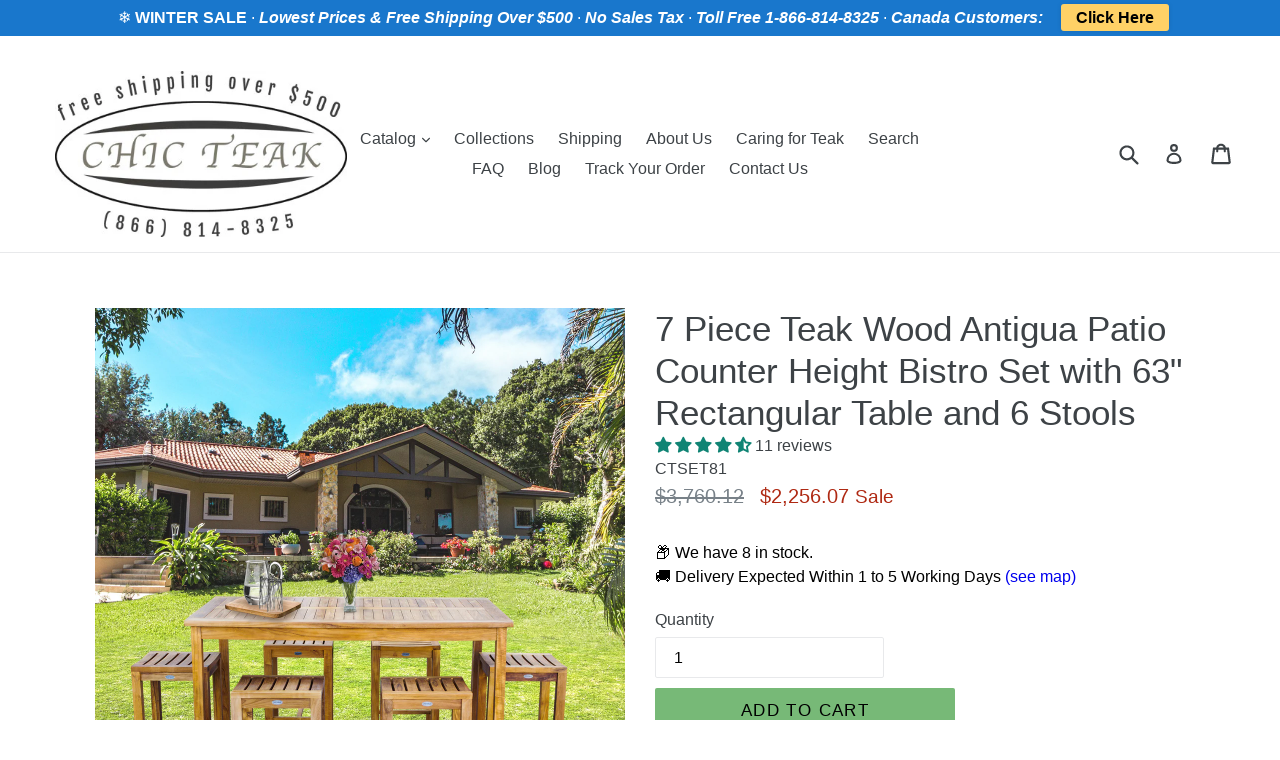

--- FILE ---
content_type: text/javascript; charset=utf-8
request_url: https://chicteak.com/products/7-piece-teak-wood-antigua-patio-counter-height-bistro-set-with-63-rectangular-table-and-6-stools.js
body_size: 1890
content:
{"id":2307336077371,"title":"7 Piece Teak Wood Antigua Patio Counter Height Bistro Set with 63\" Rectangular Table and 6 Stools","handle":"7-piece-teak-wood-antigua-patio-counter-height-bistro-set-with-63-rectangular-table-and-6-stools","description":"\u003cp\u003eThis 7 Piece Teak Wood Antigua Patio Counter Height Bistro Set includes 63\" Rectangular Table and 6 Stools\u003c\/p\u003e\n\u003cp\u003eThe rectangular counter height table in this set includes a 2-inch umbrella hole and stainless steel cap for when not in use. The classic clean and symmetrical lines of the table are pleasing to the eye and they are the perfect place to create memories for years to come. \u003cbr\u003e\u003cbr\u003eOur Santa Monica Counter Stools are the sturdiest stools you will ever find. Made to be exposed to the most extreme elements these stools are great for commercial environments. Besides the elegant looks, the curved seat adds additional comfort for prolonged seating. \u003cbr\u003e\u003cbr\u003eAll of the wood in this set is solid A-grade teak wood with a Finely sanded finish and the hardware is 304 grade stainless steel. This set is sturdy enough for both commercial and residential use. The stools come fully assembled and the table can be quickly assembled by simply bolting the four legs to the tabletop.\u003cbr\u003e\u003cbr\u003eFeatures:\u003c\/p\u003e\n\u003cul\u003e\n\u003cli\u003eSet Includes 6 Counter Stools and 63 x 35.5\" Bistro Table\u003c\/li\u003e\n\u003cli\u003eSolid A Grade Teak Wood\u003c\/li\u003e\n\u003cli\u003eIndoor And Outdoor Use\u003c\/li\u003e\n\u003cli\u003eStools Come Fully Assembled, Table is Quick Assembly\u003c\/li\u003e\n\u003cli\u003eHandmade by Skilled Artisans\u003c\/li\u003e\n\u003cli\u003e304 Grade Stainless Steel Hardware\u003c\/li\u003e\n\u003cli\u003eUltra-Sturdy Design for Commercial and Residential Use\u003c\/li\u003e\n\u003c\/ul\u003e\n\u003cmeta charset=\"utf-8\"\u003e\n\u003cp\u003eSet Includes:\u003c\/p\u003e\n\u003cp\u003e1\u003cspan\u003e \u003c\/span\u003e\u003ca href=\"https:\/\/chicteak.com\/products\/teak-bistro-rectangular-patio-counter-height-table-55-63-and-71-sizes\" target=\"_blank\" title=\"teak-bistro-rectangular-patio-counter-height-table-55-63-and-71-sizes\" rel=\"noopener noreferrer\"\u003eTeak Wood Antigua Rectangle Counter Table\u003c\/a\u003e\u003cspan\u003e \u003c\/span\u003e(model AT27CTR)\u003c\/p\u003e\n\u003cdiv style=\"padding-left: 30px;\"\u003eMeasures 63\" (W) x 35.5\" (D) x 35\" (H)\u003c\/div\u003e\n\u003cdiv style=\"padding-left: 30px;\"\u003eQuick assembly—just bolt on the 4 legs\u003cbr\u003e\u003cbr\u003e\n\u003c\/div\u003e\n\u003cp\u003e\u003cspan\u003e6 \u003c\/span\u003e\u003ca href=\"https:\/\/chicteak.com\/products\/teak-santa-monica-counter-stool\" target=\"_blank\" title=\"teak-santa-monica-counter-stool\" rel=\"noopener noreferrer\"\u003eTeak Wood Santa Monica Counter Stools\u003c\/a\u003e\u003cspan\u003e \u003c\/span\u003e(model HJ161)\u003c\/p\u003e\n\u003cdiv style=\"padding-left: 30px;\"\u003eDimensions 16\" x 16\" x 24\"h.\u003c\/div\u003e\n\u003cdiv style=\"padding-left: 30px;\"\u003eSeat Height: 24 in.\u003c\/div\u003e\n\u003cdiv style=\"padding-left: 30px;\"\u003eSeat Width: 16 in.\u003c\/div\u003e\n\u003cdiv style=\"padding-left: 30px;\"\u003eSeat Depth: 16 in.\u003c\/div\u003e","published_at":"2019-08-01T12:12:11-05:00","created_at":"2019-08-01T16:12:12-05:00","vendor":"Chic Teak","type":"Misc","tags":["6 Person Set"],"price":225607,"price_min":225607,"price_max":225607,"available":true,"price_varies":false,"compare_at_price":376012,"compare_at_price_min":376012,"compare_at_price_max":376012,"compare_at_price_varies":false,"variants":[{"id":21273986793531,"title":"Default Title","option1":"Default Title","option2":null,"option3":null,"sku":"CTSET81","requires_shipping":true,"taxable":true,"featured_image":null,"available":true,"name":"7 Piece Teak Wood Antigua Patio Counter Height Bistro Set with 63\" Rectangular Table and 6 Stools","public_title":null,"options":["Default Title"],"price":225607,"weight":0,"compare_at_price":376012,"inventory_management":"shopify","barcode":null,"requires_selling_plan":false,"selling_plan_allocations":[]}],"images":["\/\/cdn.shopify.com\/s\/files\/1\/1883\/5131\/products\/SET81_01a.jpg?v=1595944911","\/\/cdn.shopify.com\/s\/files\/1\/1883\/5131\/products\/SET81_01_2.jpg?v=1632564236","\/\/cdn.shopify.com\/s\/files\/1\/1883\/5131\/products\/SET81_01.jpg?v=1632564362","\/\/cdn.shopify.com\/s\/files\/1\/1883\/5131\/products\/AT26_1_52e8135f-2cb4-4f35-a595-013223703b50.jpg?v=1632564362","\/\/cdn.shopify.com\/s\/files\/1\/1883\/5131\/products\/AT26-1_1_caa7ad24-7887-4306-a3dd-794c41f7cc33.jpg?v=1632564362","\/\/cdn.shopify.com\/s\/files\/1\/1883\/5131\/products\/AT26-2_3b349893-caf1-42f9-8351-9809e09f9470.jpg?v=1632564362","\/\/cdn.shopify.com\/s\/files\/1\/1883\/5131\/products\/HJ161HIGH_e9c31594-1313-46ed-ac69-eaea30dc7ced.jpg?v=1632564362"],"featured_image":"\/\/cdn.shopify.com\/s\/files\/1\/1883\/5131\/products\/SET81_01a.jpg?v=1595944911","options":[{"name":"Title","position":1,"values":["Default Title"]}],"url":"\/products\/7-piece-teak-wood-antigua-patio-counter-height-bistro-set-with-63-rectangular-table-and-6-stools","media":[{"alt":null,"id":10448676946074,"position":1,"preview_image":{"aspect_ratio":1.0,"height":2500,"width":2500,"src":"https:\/\/cdn.shopify.com\/s\/files\/1\/1883\/5131\/products\/SET81_01a.jpg?v=1595944911"},"aspect_ratio":1.0,"height":2500,"media_type":"image","src":"https:\/\/cdn.shopify.com\/s\/files\/1\/1883\/5131\/products\/SET81_01a.jpg?v=1595944911","width":2500},{"alt":null,"id":22266259964080,"position":2,"preview_image":{"aspect_ratio":1.0,"height":2500,"width":2500,"src":"https:\/\/cdn.shopify.com\/s\/files\/1\/1883\/5131\/products\/SET81_01_2.jpg?v=1632564236"},"aspect_ratio":1.0,"height":2500,"media_type":"image","src":"https:\/\/cdn.shopify.com\/s\/files\/1\/1883\/5131\/products\/SET81_01_2.jpg?v=1632564236","width":2500},{"alt":"7 Piece Teak Wood Antigua Patio Counter Height Bistro Set with 63\" Rectangular Table and 6 Stools - Chic Teak","id":708606591116,"position":3,"preview_image":{"aspect_ratio":1.0,"height":2754,"width":2754,"src":"https:\/\/cdn.shopify.com\/s\/files\/1\/1883\/5131\/products\/SET81_01.jpg?v=1632564362"},"aspect_ratio":1.0,"height":2754,"media_type":"image","src":"https:\/\/cdn.shopify.com\/s\/files\/1\/1883\/5131\/products\/SET81_01.jpg?v=1632564362","width":2754},{"alt":"7 Piece Teak Wood Antigua Patio Counter Height Bistro Set with 63\" Rectangular Table and 6 Stools - Chic Teak","id":708606623884,"position":4,"preview_image":{"aspect_ratio":1.0,"height":1425,"width":1425,"src":"https:\/\/cdn.shopify.com\/s\/files\/1\/1883\/5131\/products\/AT26_1_52e8135f-2cb4-4f35-a595-013223703b50.jpg?v=1632564362"},"aspect_ratio":1.0,"height":1425,"media_type":"image","src":"https:\/\/cdn.shopify.com\/s\/files\/1\/1883\/5131\/products\/AT26_1_52e8135f-2cb4-4f35-a595-013223703b50.jpg?v=1632564362","width":1425},{"alt":"7 Piece Teak Wood Antigua Patio Counter Height Bistro Set with 63\" Rectangular Table and 6 Stools - Chic Teak","id":708606656652,"position":5,"preview_image":{"aspect_ratio":1.0,"height":2130,"width":2130,"src":"https:\/\/cdn.shopify.com\/s\/files\/1\/1883\/5131\/products\/AT26-1_1_caa7ad24-7887-4306-a3dd-794c41f7cc33.jpg?v=1632564362"},"aspect_ratio":1.0,"height":2130,"media_type":"image","src":"https:\/\/cdn.shopify.com\/s\/files\/1\/1883\/5131\/products\/AT26-1_1_caa7ad24-7887-4306-a3dd-794c41f7cc33.jpg?v=1632564362","width":2130},{"alt":"7 Piece Teak Wood Antigua Patio Counter Height Bistro Set with 63\" Rectangular Table and 6 Stools - Chic Teak","id":708606689420,"position":6,"preview_image":{"aspect_ratio":1.0,"height":2160,"width":2160,"src":"https:\/\/cdn.shopify.com\/s\/files\/1\/1883\/5131\/products\/AT26-2_3b349893-caf1-42f9-8351-9809e09f9470.jpg?v=1632564362"},"aspect_ratio":1.0,"height":2160,"media_type":"image","src":"https:\/\/cdn.shopify.com\/s\/files\/1\/1883\/5131\/products\/AT26-2_3b349893-caf1-42f9-8351-9809e09f9470.jpg?v=1632564362","width":2160},{"alt":"7 Piece Teak Wood Antigua Patio Counter Height Bistro Set with 63\" Rectangular Table and 6 Stools - Chic Teak","id":708606722188,"position":7,"preview_image":{"aspect_ratio":1.0,"height":1440,"width":1440,"src":"https:\/\/cdn.shopify.com\/s\/files\/1\/1883\/5131\/products\/HJ161HIGH_e9c31594-1313-46ed-ac69-eaea30dc7ced.jpg?v=1632564362"},"aspect_ratio":1.0,"height":1440,"media_type":"image","src":"https:\/\/cdn.shopify.com\/s\/files\/1\/1883\/5131\/products\/HJ161HIGH_e9c31594-1313-46ed-ac69-eaea30dc7ced.jpg?v=1632564362","width":1440}],"requires_selling_plan":false,"selling_plan_groups":[]}

--- FILE ---
content_type: text/javascript; charset=utf-8
request_url: https://chicteak.com/products/5-piece-teak-wood-antigua-patio-counter-height-bistro-set-with-63-rectangular-table-and-4-stools.js
body_size: 1533
content:
{"id":2307332210747,"title":"5 Piece Teak Wood Antigua Patio Counter Height Bistro Set with 63\" Rectangular Table and 4 Stools","handle":"5-piece-teak-wood-antigua-patio-counter-height-bistro-set-with-63-rectangular-table-and-4-stools","description":"\u003cp\u003eThis 5 Piece Teak Wood Antigua Patio Counter Height Bistro Set includes 63\" Rectangular Table and 4 Stools\u003c\/p\u003e\n\u003cp\u003eThe rectangular counter height table in this set includes a 2-inch umbrella hole and stainless steel cap for when not in use. The classic clean and symmetrical lines of the table are pleasing to the eye and they are the perfect place to create memories for years to come. \u003cbr\u003e\u003cbr\u003eOur Santa Monica Counter Stools are the sturdiest stools you will ever find. Made to be exposed to the most extreme elements these stools are great for commercial environments. Besides the elegant looks, the curved seat adds additional comfort for prolonged seating. \u003cbr\u003e\u003cbr\u003eAll of the wood in this set is solid A-grade teak wood with a Finely sanded finish and the hardware is 304 grade stainless steel. This set is sturdy enough for both commercial and residential use. The stools come fully assembled and the table can be quickly assembled by simply bolting the four legs to the tabletop.\u003cbr\u003e\u003cbr\u003eFeatures:\u003c\/p\u003e\n\u003cul\u003e\n\u003cli\u003eSet Includes 4 Counter Stools and 63 x 35.5\" Bistro Table\u003c\/li\u003e\n\u003cli\u003eSolid A Grade Teak Wood\u003c\/li\u003e\n\u003cli\u003eIndoor And Outdoor Use\u003c\/li\u003e\n\u003cli\u003eFinely sanded finish\u003c\/li\u003e\n\u003cli\u003eStools Come Fully Assembled, Table is Quick Assembly\u003c\/li\u003e\n\u003cli\u003eHandmade by Skilled Artisans\u003c\/li\u003e\n\u003cli\u003e304 Grade Stainless Steel Hardware\u003c\/li\u003e\n\u003cli\u003eUltra-Sturdy Design for Commercial and Residential Use\u003c\/li\u003e\n\u003c\/ul\u003e\n\u003cp\u003eSet Includes:\u003c\/p\u003e\n\u003cp\u003e1 \u003ca href=\"https:\/\/chicteak.com\/products\/teak-bistro-rectangular-patio-counter-height-table-55-63-and-71-sizes\" target=\"_blank\" title=\"teak-bistro-rectangular-patio-counter-height-table-55-63-and-71-sizes\" rel=\"noopener noreferrer\"\u003eTeak Wood Antigua Rectangle Counter Table\u003c\/a\u003e (model AT27CTR)\u003c\/p\u003e\n\u003cdiv style=\"padding-left: 30px;\"\u003eMeasures 63\" (W) x 35.5\" (D) x 35\" (H)\u003c\/div\u003e\n\u003cdiv style=\"padding-left: 30px;\"\u003eQuick assembly—just bolt on the 4 legs\u003cbr\u003e\u003cbr\u003e\n\u003c\/div\u003e\n\u003cmeta charset=\"utf-8\"\u003e\n\u003cp\u003e\u003cspan\u003e4 \u003c\/span\u003e\u003ca href=\"https:\/\/chicteak.com\/products\/teak-santa-monica-counter-stool\" target=\"_blank\" title=\"teak-santa-monica-counter-stool\" rel=\"noopener noreferrer\"\u003eTeak Wood Santa Monica Counter Stools\u003c\/a\u003e\u003cspan\u003e \u003c\/span\u003e(model HJ161)\u003c\/p\u003e\n\u003cdiv style=\"padding-left: 30px;\"\u003eDimensions 16\" x 16\" x 24\"h.\u003c\/div\u003e\n\u003cdiv style=\"padding-left: 30px;\"\u003eSeat Height: 24 in.\u003c\/div\u003e\n\u003cdiv style=\"padding-left: 30px;\"\u003eSeat Width: 16 in.\u003c\/div\u003e\n\u003cdiv style=\"padding-left: 30px;\"\u003eSeat Depth: 16 in.\u003c\/div\u003e","published_at":"2019-08-01T12:03:15-05:00","created_at":"2019-08-01T16:03:16-05:00","vendor":"Chic Teak","type":"Misc","tags":["4 Person Set"],"price":180323,"price_min":180323,"price_max":180323,"available":true,"price_varies":false,"compare_at_price":300538,"compare_at_price_min":300538,"compare_at_price_max":300538,"compare_at_price_varies":false,"variants":[{"id":21273976012859,"title":"Default Title","option1":"Default Title","option2":null,"option3":null,"sku":"CTSET80","requires_shipping":true,"taxable":true,"featured_image":null,"available":true,"name":"5 Piece Teak Wood Antigua Patio Counter Height Bistro Set with 63\" Rectangular Table and 4 Stools","public_title":null,"options":["Default Title"],"price":180323,"weight":0,"compare_at_price":300538,"inventory_management":"shopify","barcode":"","requires_selling_plan":false,"selling_plan_allocations":[]}],"images":["\/\/cdn.shopify.com\/s\/files\/1\/1883\/5131\/products\/SET80_01a.jpg?v=1595943588","\/\/cdn.shopify.com\/s\/files\/1\/1883\/5131\/products\/SET80_01_2.jpg?v=1632563991","\/\/cdn.shopify.com\/s\/files\/1\/1883\/5131\/products\/SET80_01.jpg?v=1632564042","\/\/cdn.shopify.com\/s\/files\/1\/1883\/5131\/products\/HJ161HIGH_4e9360ec-319c-4dc3-a774-81d1cc827b95.jpg?v=1632564042","\/\/cdn.shopify.com\/s\/files\/1\/1883\/5131\/products\/AT26_1.jpg?v=1632564042","\/\/cdn.shopify.com\/s\/files\/1\/1883\/5131\/products\/AT26-1_1.jpg?v=1632564042","\/\/cdn.shopify.com\/s\/files\/1\/1883\/5131\/products\/AT26-2_a59fd02f-6115-4105-8bdc-c43acea8e8ee.jpg?v=1632564042"],"featured_image":"\/\/cdn.shopify.com\/s\/files\/1\/1883\/5131\/products\/SET80_01a.jpg?v=1595943588","options":[{"name":"Title","position":1,"values":["Default Title"]}],"url":"\/products\/5-piece-teak-wood-antigua-patio-counter-height-bistro-set-with-63-rectangular-table-and-4-stools","media":[{"alt":null,"id":10448337993882,"position":1,"preview_image":{"aspect_ratio":1.0,"height":2644,"width":2644,"src":"https:\/\/cdn.shopify.com\/s\/files\/1\/1883\/5131\/products\/SET80_01a.jpg?v=1595943588"},"aspect_ratio":1.0,"height":2644,"media_type":"image","src":"https:\/\/cdn.shopify.com\/s\/files\/1\/1883\/5131\/products\/SET80_01a.jpg?v=1595943588","width":2644},{"alt":null,"id":22266230079664,"position":2,"preview_image":{"aspect_ratio":1.0,"height":2500,"width":2500,"src":"https:\/\/cdn.shopify.com\/s\/files\/1\/1883\/5131\/products\/SET80_01_2.jpg?v=1632563991"},"aspect_ratio":1.0,"height":2500,"media_type":"image","src":"https:\/\/cdn.shopify.com\/s\/files\/1\/1883\/5131\/products\/SET80_01_2.jpg?v=1632563991","width":2500},{"alt":"5 Piece Teak Wood Antigua Patio Counter Height Bistro Set with 63\" Rectangular Table and 4 Stools - Chic Teak","id":708606427276,"position":3,"preview_image":{"aspect_ratio":1.0,"height":4178,"width":4178,"src":"https:\/\/cdn.shopify.com\/s\/files\/1\/1883\/5131\/products\/SET80_01.jpg?v=1632564042"},"aspect_ratio":1.0,"height":4178,"media_type":"image","src":"https:\/\/cdn.shopify.com\/s\/files\/1\/1883\/5131\/products\/SET80_01.jpg?v=1632564042","width":4178},{"alt":"5 Piece Teak Wood Antigua Patio Counter Height Bistro Set with 63\" Rectangular Table and 4 Stools - Chic Teak","id":708606460044,"position":4,"preview_image":{"aspect_ratio":1.0,"height":1440,"width":1440,"src":"https:\/\/cdn.shopify.com\/s\/files\/1\/1883\/5131\/products\/HJ161HIGH_4e9360ec-319c-4dc3-a774-81d1cc827b95.jpg?v=1632564042"},"aspect_ratio":1.0,"height":1440,"media_type":"image","src":"https:\/\/cdn.shopify.com\/s\/files\/1\/1883\/5131\/products\/HJ161HIGH_4e9360ec-319c-4dc3-a774-81d1cc827b95.jpg?v=1632564042","width":1440},{"alt":"5 Piece Teak Wood Antigua Patio Counter Height Bistro Set with 63\" Rectangular Table and 4 Stools - Chic Teak","id":708606492812,"position":5,"preview_image":{"aspect_ratio":1.0,"height":1425,"width":1425,"src":"https:\/\/cdn.shopify.com\/s\/files\/1\/1883\/5131\/products\/AT26_1.jpg?v=1632564042"},"aspect_ratio":1.0,"height":1425,"media_type":"image","src":"https:\/\/cdn.shopify.com\/s\/files\/1\/1883\/5131\/products\/AT26_1.jpg?v=1632564042","width":1425},{"alt":"5 Piece Teak Wood Antigua Patio Counter Height Bistro Set with 63\" Rectangular Table and 4 Stools - Chic Teak","id":708606525580,"position":6,"preview_image":{"aspect_ratio":1.0,"height":2130,"width":2130,"src":"https:\/\/cdn.shopify.com\/s\/files\/1\/1883\/5131\/products\/AT26-1_1.jpg?v=1632564042"},"aspect_ratio":1.0,"height":2130,"media_type":"image","src":"https:\/\/cdn.shopify.com\/s\/files\/1\/1883\/5131\/products\/AT26-1_1.jpg?v=1632564042","width":2130},{"alt":"5 Piece Teak Wood Antigua Patio Counter Height Bistro Set with 63\" Rectangular Table and 4 Stools - Chic Teak","id":708606558348,"position":7,"preview_image":{"aspect_ratio":1.0,"height":2160,"width":2160,"src":"https:\/\/cdn.shopify.com\/s\/files\/1\/1883\/5131\/products\/AT26-2_a59fd02f-6115-4105-8bdc-c43acea8e8ee.jpg?v=1632564042"},"aspect_ratio":1.0,"height":2160,"media_type":"image","src":"https:\/\/cdn.shopify.com\/s\/files\/1\/1883\/5131\/products\/AT26-2_a59fd02f-6115-4105-8bdc-c43acea8e8ee.jpg?v=1632564042","width":2160}],"requires_selling_plan":false,"selling_plan_groups":[]}

--- FILE ---
content_type: text/javascript
request_url: https://cdn.shopify.com/proxy/e2e62b37bec6018d05e113f4a9baa978caa33858bd9cb8d13fc1526bd8b238af/api.searchatlas.com/api/customer/account/shopify-scripts/?id=18835131&shop=chic-teak.myshopify.com&sp-cache-control=cHVibGljLCBtYXgtYWdlPTkwMA
body_size: -484
content:
(function(){ let scriptTag, metaTag;})();

--- FILE ---
content_type: text/javascript; charset=utf-8
request_url: https://chicteak.com/products/5-piece-teak-wood-seville-small-counter-height-patio-bistro-set-4-counters-stools-and-27-square-table.js
body_size: 873
content:
{"id":2307316285499,"title":"5 Piece Teak Wood Seville Small Counter Height Patio Bistro Set, 4 Counters Stools and 27\" Square Table","handle":"5-piece-teak-wood-seville-small-counter-height-patio-bistro-set-4-counters-stools-and-27-square-table","description":"\u003cp\u003eThis 27 inch square bistro table is the perfect size an intimate dinner for two or having drinks with guests. The symmetrical lines and classic clean design of this table is pleasing to the eye and it makes the perfect place to create memories for years to come. \u003cbr\u003e\u003cbr\u003eOur Santa Monica Counter Stools are the sturdiest stools you will ever find. Made to be exposed to the most extreme elements these stools are great for commercial environments. Besides the elegant looks, the curved seat adds additional comfort for prolonged seating. \u003cbr\u003e\u003cbr\u003eAll of the teak wood in this set is solid A-grade quality with a finely sanded finish and the hardware is 304 grade stainless steel. This set is sturdy enough for both commercial and residential use. The stools come fully assembled and the table can be quickly assembled by simply bolting the four legs to the tabletop.\u003cbr\u003e\u003cbr\u003eFeatures:\u003c\/p\u003e\n\u003cul\u003e\n\u003cli\u003eSet Includes 4 Counter Stools and 27\" Bistro Table\u003c\/li\u003e\n\u003cli\u003eSolid A Grade Teak Wood\u003c\/li\u003e\n\u003cli\u003eIndoor And Outdoor Use\u003c\/li\u003e\n\u003cli\u003eStools Come Fully Assembled, Table is Quick Assembly\u003c\/li\u003e\n\u003cli\u003eHandmade by Skilled Artisans\u003c\/li\u003e\n\u003cli\u003e304 Grade Stainless Steel Hardware\u003c\/li\u003e\n\u003cli\u003eUltra-Sturdy Design for Commercial and Residential Use\u003c\/li\u003e\n\u003c\/ul\u003e\n\u003cmeta charset=\"utf-8\"\u003e\n\u003cp\u003eSet Includes:\u003c\/p\u003e\n\u003cp\u003e1 \u003ca href=\"https:\/\/chicteak.com\/products\/teak-wood-seville-bistro-outdoor-patio-counter-height-table-27-inch\" target=\"_blank\" title=\"teak-wood-seville-bistro-outdoor-patio-counter-height-table-27-inch\" rel=\"noopener noreferrer\"\u003eTeak Wood Seville Square Counter Table\u003c\/a\u003e\u003cspan\u003e \u003c\/span\u003e(model AT23CTR)\u003c\/p\u003e\n\u003cdiv style=\"padding-left: 30px;\"\u003eMeasures 27W x 27D x 35H in.\u003c\/div\u003e\n\u003cdiv style=\"padding-left: 30px;\"\u003eEasy assembly—just bolt on the 4 legs\u003c\/div\u003e\n\u003cp\u003e \u003c\/p\u003e\n\u003cp\u003e\u003cspan\u003e4 \u003c\/span\u003e\u003ca href=\"https:\/\/chicteak.com\/products\/teak-santa-monica-counter-stool\" target=\"_blank\" title=\"teak-santa-monica-counter-stool\" rel=\"noopener noreferrer\"\u003eTeak Wood Santa Monica Counter Stools\u003c\/a\u003e\u003cspan\u003e \u003c\/span\u003e(model HJ161)\u003c\/p\u003e\n\u003cdiv style=\"padding-left: 30px;\"\u003eDimensions 16\" x 16\" x 24\"h.\u003c\/div\u003e\n\u003cdiv style=\"padding-left: 30px;\"\u003eSeat Height: 24 in.\u003c\/div\u003e\n\u003cdiv style=\"padding-left: 30px;\"\u003eSeat Width: 16 in.\u003c\/div\u003e\n\u003cdiv style=\"padding-left: 30px;\"\u003eSeat Depth: 16 in.\u003c\/div\u003e","published_at":"2019-08-01T11:36:42-05:00","created_at":"2019-08-01T15:36:43-05:00","vendor":"Chic Teak","type":"Misc","tags":["4 Person Set"],"price":128776,"price_min":128776,"price_max":128776,"available":false,"price_varies":false,"compare_at_price":214627,"compare_at_price_min":214627,"compare_at_price_max":214627,"compare_at_price_varies":false,"variants":[{"id":21273936855099,"title":"Default Title","option1":"Default Title","option2":null,"option3":null,"sku":"CTSET77","requires_shipping":true,"taxable":true,"featured_image":null,"available":false,"name":"5 Piece Teak Wood Seville Small Counter Height Patio Bistro Set, 4 Counters Stools and 27\" Square Table","public_title":null,"options":["Default Title"],"price":128776,"weight":0,"compare_at_price":214627,"inventory_management":"shopify","barcode":null,"requires_selling_plan":false,"selling_plan_allocations":[]}],"images":["\/\/cdn.shopify.com\/s\/files\/1\/1883\/5131\/products\/SET77_02a.jpg?v=1595941897","\/\/cdn.shopify.com\/s\/files\/1\/1883\/5131\/products\/SET77-OPT2.jpg?v=1632562866","\/\/cdn.shopify.com\/s\/files\/1\/1883\/5131\/products\/SET77_01.jpg?v=1632562940","\/\/cdn.shopify.com\/s\/files\/1\/1883\/5131\/products\/SET77_02.jpg?v=1632562940","\/\/cdn.shopify.com\/s\/files\/1\/1883\/5131\/products\/HJ161HIGH_1d1d8c85-f0de-4680-9435-cd80e35ad99c.jpg?v=1632562940","\/\/cdn.shopify.com\/s\/files\/1\/1883\/5131\/products\/AT23CTR_01_2_1d323aaa-90b3-4527-893f-8d5f634d5601.jpg?v=1632562940"],"featured_image":"\/\/cdn.shopify.com\/s\/files\/1\/1883\/5131\/products\/SET77_02a.jpg?v=1595941897","options":[{"name":"Title","position":1,"values":["Default Title"]}],"url":"\/products\/5-piece-teak-wood-seville-small-counter-height-patio-bistro-set-4-counters-stools-and-27-square-table","media":[{"alt":null,"id":10447978299546,"position":1,"preview_image":{"aspect_ratio":1.0,"height":2500,"width":2500,"src":"https:\/\/cdn.shopify.com\/s\/files\/1\/1883\/5131\/products\/SET77_02a.jpg?v=1595941897"},"aspect_ratio":1.0,"height":2500,"media_type":"image","src":"https:\/\/cdn.shopify.com\/s\/files\/1\/1883\/5131\/products\/SET77_02a.jpg?v=1595941897","width":2500},{"alt":null,"id":22266064797872,"position":2,"preview_image":{"aspect_ratio":1.0,"height":2500,"width":2500,"src":"https:\/\/cdn.shopify.com\/s\/files\/1\/1883\/5131\/products\/SET77-OPT2.jpg?v=1632562866"},"aspect_ratio":1.0,"height":2500,"media_type":"image","src":"https:\/\/cdn.shopify.com\/s\/files\/1\/1883\/5131\/products\/SET77-OPT2.jpg?v=1632562866","width":2500},{"alt":"5 Piece Teak Wood Seville Small Counter Height Patio Bistro Set, 4 Counters Stools and 27\" Square Table - Chic Teak","id":708605902988,"position":3,"preview_image":{"aspect_ratio":1.0,"height":2546,"width":2546,"src":"https:\/\/cdn.shopify.com\/s\/files\/1\/1883\/5131\/products\/SET77_01.jpg?v=1632562940"},"aspect_ratio":1.0,"height":2546,"media_type":"image","src":"https:\/\/cdn.shopify.com\/s\/files\/1\/1883\/5131\/products\/SET77_01.jpg?v=1632562940","width":2546},{"alt":"5 Piece Teak Wood Seville Small Counter Height Patio Bistro Set, 4 Counters Stools and 27\" Square Table - Chic Teak","id":708605968524,"position":4,"preview_image":{"aspect_ratio":1.0,"height":2593,"width":2593,"src":"https:\/\/cdn.shopify.com\/s\/files\/1\/1883\/5131\/products\/SET77_02.jpg?v=1632562940"},"aspect_ratio":1.0,"height":2593,"media_type":"image","src":"https:\/\/cdn.shopify.com\/s\/files\/1\/1883\/5131\/products\/SET77_02.jpg?v=1632562940","width":2593},{"alt":"5 Piece Teak Wood Seville Small Counter Height Patio Bistro Set, 4 Counters Stools and 27\" Square Table - Chic Teak","id":708606001292,"position":5,"preview_image":{"aspect_ratio":1.0,"height":1440,"width":1440,"src":"https:\/\/cdn.shopify.com\/s\/files\/1\/1883\/5131\/products\/HJ161HIGH_1d1d8c85-f0de-4680-9435-cd80e35ad99c.jpg?v=1632562940"},"aspect_ratio":1.0,"height":1440,"media_type":"image","src":"https:\/\/cdn.shopify.com\/s\/files\/1\/1883\/5131\/products\/HJ161HIGH_1d1d8c85-f0de-4680-9435-cd80e35ad99c.jpg?v=1632562940","width":1440},{"alt":"5 Piece Teak Wood Seville Small Counter Height Patio Bistro Set, 4 Counters Stools and 27\" Square Table - Chic Teak","id":708606034060,"position":6,"preview_image":{"aspect_ratio":1.0,"height":3170,"width":3170,"src":"https:\/\/cdn.shopify.com\/s\/files\/1\/1883\/5131\/products\/AT23CTR_01_2_1d323aaa-90b3-4527-893f-8d5f634d5601.jpg?v=1632562940"},"aspect_ratio":1.0,"height":3170,"media_type":"image","src":"https:\/\/cdn.shopify.com\/s\/files\/1\/1883\/5131\/products\/AT23CTR_01_2_1d323aaa-90b3-4527-893f-8d5f634d5601.jpg?v=1632562940","width":3170}],"requires_selling_plan":false,"selling_plan_groups":[]}

--- FILE ---
content_type: text/javascript; charset=utf-8
request_url: https://chicteak.com/products/7-piece-teak-wood-antigua-patio-counter-height-bistro-set-with-71-rectangular-table-and-6-stools.js
body_size: 1557
content:
{"id":2307338862651,"title":"7 Piece Teak Wood Antigua Patio Counter Height Bistro Set with 71\" Rectangular Table and 6 Stools","handle":"7-piece-teak-wood-antigua-patio-counter-height-bistro-set-with-71-rectangular-table-and-6-stools","description":"\u003cp\u003eThis 7 Piece Teak Wood Antigua Patio Counter Height Bistro Set includes 71\" Rectangular Table and 6 Stools\u003c\/p\u003e\n\u003cp\u003eThe rectangular counter height table in this set includes a 2-inch umbrella hole and stainless steel cap for when not in use. The classic clean and symmetrical lines of the table are pleasing to the eye and they are the perfect place to create memories for years to come. \u003cbr\u003e\u003cbr\u003eOur Santa Monica Counter Stools are the sturdiest stools you will ever find. Made to be exposed to the most extreme elements these stools are great for commercial environments. Besides the elegant looks, the curved seat adds additional comfort for prolonged seating. \u003cbr\u003e\u003cbr\u003eAll of the wood in this set is solid A-grade teak wood with a Finely sanded finish and the hardware is 304 grade stainless steel. This set is sturdy enough for both commercial and residential use. The stools come fully assembled and the table can be quickly assembled by simply bolting the four legs to the tabletop.\u003cbr\u003e\u003cbr\u003eFeatures:\u003c\/p\u003e\n\u003cul\u003e\n\u003cli\u003eSet Includes 6 Counter Stools and 71\" Bistro Table\u003c\/li\u003e\n\u003cli\u003eSolid A Grade Teak Wood\u003c\/li\u003e\n\u003cli\u003eIndoor And Outdoor Use\u003c\/li\u003e\n\u003cli\u003eStools Come Fully Assembled, Table is Quick Assembly\u003c\/li\u003e\n\u003cli\u003eHandmade by Skilled Artisans\u003c\/li\u003e\n\u003cli\u003e304 Grade Stainless Steel Hardware\u003c\/li\u003e\n\u003cli\u003eUltra-Sturdy Design for Commercial and Residential Use\u003c\/li\u003e\n\u003c\/ul\u003e\n\u003cp\u003eSet Includes:\u003c\/p\u003e\n\u003cmeta charset=\"utf-8\"\u003e\n\u003cp\u003e1\u003cspan\u003e \u003c\/span\u003e\u003ca href=\"https:\/\/chicteak.com\/products\/teak-bistro-rectangular-patio-counter-height-table-55-63-and-71-sizes\" target=\"_blank\" title=\"teak-bistro-rectangular-patio-counter-height-table-55-63-and-71-sizes\" rel=\"noopener noreferrer\"\u003eTeak Wood Antigua Rectangle Counter Table\u003c\/a\u003e\u003cspan\u003e \u003c\/span\u003e(model AT28CTR)\u003c\/p\u003e\n\u003cdiv style=\"padding-left: 30px;\"\u003eMeasures 71\" (W) x 35.5\" (D) x 35\" (H)\u003c\/div\u003e\n\u003cdiv style=\"padding-left: 30px;\"\u003eQuick assembly—just bolt on the 4 legs\u003c\/div\u003e\n\u003cp\u003e \u003c\/p\u003e\n\u003cmeta charset=\"utf-8\"\u003e\n\u003cp\u003e\u003cspan\u003e6 \u003c\/span\u003e\u003ca href=\"https:\/\/chicteak.com\/products\/teak-santa-monica-counter-stool\" target=\"_blank\" title=\"teak-santa-monica-counter-stool\" rel=\"noopener noreferrer\"\u003eTeak Wood Santa Monica Counter Stools\u003c\/a\u003e\u003cspan\u003e \u003c\/span\u003e(model HJ161)\u003c\/p\u003e\n\u003cdiv style=\"padding-left: 30px;\"\u003eDimensions 16\" x 16\" x 24\"h.\u003c\/div\u003e\n\u003cdiv style=\"padding-left: 30px;\"\u003eSeat Height: 24 in.\u003c\/div\u003e\n\u003cdiv style=\"padding-left: 30px;\"\u003eSeat Width: 16 in.\u003c\/div\u003e\n\u003cdiv style=\"padding-left: 30px;\"\u003eSeat Depth: 16 in.\u003c\/div\u003e","published_at":"2019-08-01T12:19:14-05:00","created_at":"2019-08-01T16:19:15-05:00","vendor":"Chic Teak","type":"Misc","tags":["6 Person Set"],"price":249146,"price_min":249146,"price_max":249146,"available":true,"price_varies":false,"compare_at_price":415243,"compare_at_price_min":415243,"compare_at_price_max":415243,"compare_at_price_varies":false,"variants":[{"id":21273996394555,"title":"Default Title","option1":"Default Title","option2":null,"option3":null,"sku":"CTSET82","requires_shipping":true,"taxable":true,"featured_image":null,"available":true,"name":"7 Piece Teak Wood Antigua Patio Counter Height Bistro Set with 71\" Rectangular Table and 6 Stools","public_title":null,"options":["Default Title"],"price":249146,"weight":0,"compare_at_price":415243,"inventory_management":"shopify","barcode":null,"requires_selling_plan":false,"selling_plan_allocations":[]}],"images":["\/\/cdn.shopify.com\/s\/files\/1\/1883\/5131\/products\/SET82_01a.jpg?v=1595945493","\/\/cdn.shopify.com\/s\/files\/1\/1883\/5131\/products\/SET82_01_2.jpg?v=1632564623","\/\/cdn.shopify.com\/s\/files\/1\/1883\/5131\/products\/SET82_01.jpg?v=1632564711","\/\/cdn.shopify.com\/s\/files\/1\/1883\/5131\/products\/AT26_1_553ebe01-1ffe-45b4-87c1-7ce1bdc194d3.jpg?v=1632564711","\/\/cdn.shopify.com\/s\/files\/1\/1883\/5131\/products\/AT26-1_1_91105d68-aacd-4cc6-a516-52810021d10a.jpg?v=1632564711","\/\/cdn.shopify.com\/s\/files\/1\/1883\/5131\/products\/AT26-2_6b4bd8ca-9276-4d07-869e-382568ebb125.jpg?v=1632564711","\/\/cdn.shopify.com\/s\/files\/1\/1883\/5131\/products\/HJ161HIGH_fa4d4169-0e9c-4860-9b53-c18269a7cd54.jpg?v=1632564711"],"featured_image":"\/\/cdn.shopify.com\/s\/files\/1\/1883\/5131\/products\/SET82_01a.jpg?v=1595945493","options":[{"name":"Title","position":1,"values":["Default Title"]}],"url":"\/products\/7-piece-teak-wood-antigua-patio-counter-height-bistro-set-with-71-rectangular-table-and-6-stools","media":[{"alt":null,"id":10448849436826,"position":1,"preview_image":{"aspect_ratio":1.0,"height":3084,"width":3084,"src":"https:\/\/cdn.shopify.com\/s\/files\/1\/1883\/5131\/products\/SET82_01a.jpg?v=1595945493"},"aspect_ratio":1.0,"height":3084,"media_type":"image","src":"https:\/\/cdn.shopify.com\/s\/files\/1\/1883\/5131\/products\/SET82_01a.jpg?v=1595945493","width":3084},{"alt":null,"id":22266331234480,"position":2,"preview_image":{"aspect_ratio":1.0,"height":2500,"width":2500,"src":"https:\/\/cdn.shopify.com\/s\/files\/1\/1883\/5131\/products\/SET82_01_2.jpg?v=1632564623"},"aspect_ratio":1.0,"height":2500,"media_type":"image","src":"https:\/\/cdn.shopify.com\/s\/files\/1\/1883\/5131\/products\/SET82_01_2.jpg?v=1632564623","width":2500},{"alt":"7 Piece Teak Wood Antigua Patio Counter Height Bistro Set with 71\" Rectangular Table and 6 Stools - Chic Teak","id":708606754956,"position":3,"preview_image":{"aspect_ratio":1.0,"height":2402,"width":2402,"src":"https:\/\/cdn.shopify.com\/s\/files\/1\/1883\/5131\/products\/SET82_01.jpg?v=1632564711"},"aspect_ratio":1.0,"height":2402,"media_type":"image","src":"https:\/\/cdn.shopify.com\/s\/files\/1\/1883\/5131\/products\/SET82_01.jpg?v=1632564711","width":2402},{"alt":"7 Piece Teak Wood Antigua Patio Counter Height Bistro Set with 71\" Rectangular Table and 6 Stools - Chic Teak","id":708606787724,"position":4,"preview_image":{"aspect_ratio":1.0,"height":1425,"width":1425,"src":"https:\/\/cdn.shopify.com\/s\/files\/1\/1883\/5131\/products\/AT26_1_553ebe01-1ffe-45b4-87c1-7ce1bdc194d3.jpg?v=1632564711"},"aspect_ratio":1.0,"height":1425,"media_type":"image","src":"https:\/\/cdn.shopify.com\/s\/files\/1\/1883\/5131\/products\/AT26_1_553ebe01-1ffe-45b4-87c1-7ce1bdc194d3.jpg?v=1632564711","width":1425},{"alt":"7 Piece Teak Wood Antigua Patio Counter Height Bistro Set with 71\" Rectangular Table and 6 Stools - Chic Teak","id":708606820492,"position":5,"preview_image":{"aspect_ratio":1.0,"height":2130,"width":2130,"src":"https:\/\/cdn.shopify.com\/s\/files\/1\/1883\/5131\/products\/AT26-1_1_91105d68-aacd-4cc6-a516-52810021d10a.jpg?v=1632564711"},"aspect_ratio":1.0,"height":2130,"media_type":"image","src":"https:\/\/cdn.shopify.com\/s\/files\/1\/1883\/5131\/products\/AT26-1_1_91105d68-aacd-4cc6-a516-52810021d10a.jpg?v=1632564711","width":2130},{"alt":"7 Piece Teak Wood Antigua Patio Counter Height Bistro Set with 71\" Rectangular Table and 6 Stools - Chic Teak","id":708606853260,"position":6,"preview_image":{"aspect_ratio":1.0,"height":2160,"width":2160,"src":"https:\/\/cdn.shopify.com\/s\/files\/1\/1883\/5131\/products\/AT26-2_6b4bd8ca-9276-4d07-869e-382568ebb125.jpg?v=1632564711"},"aspect_ratio":1.0,"height":2160,"media_type":"image","src":"https:\/\/cdn.shopify.com\/s\/files\/1\/1883\/5131\/products\/AT26-2_6b4bd8ca-9276-4d07-869e-382568ebb125.jpg?v=1632564711","width":2160},{"alt":"7 Piece Teak Wood Antigua Patio Counter Height Bistro Set with 71\" Rectangular Table and 6 Stools - Chic Teak","id":708606886028,"position":7,"preview_image":{"aspect_ratio":1.0,"height":1440,"width":1440,"src":"https:\/\/cdn.shopify.com\/s\/files\/1\/1883\/5131\/products\/HJ161HIGH_fa4d4169-0e9c-4860-9b53-c18269a7cd54.jpg?v=1632564711"},"aspect_ratio":1.0,"height":1440,"media_type":"image","src":"https:\/\/cdn.shopify.com\/s\/files\/1\/1883\/5131\/products\/HJ161HIGH_fa4d4169-0e9c-4860-9b53-c18269a7cd54.jpg?v=1632564711","width":1440}],"requires_selling_plan":false,"selling_plan_groups":[]}

--- FILE ---
content_type: text/javascript; charset=utf-8
request_url: https://chicteak.com/products/9-piece-teak-wood-antigua-patio-counter-height-bistro-set-with-71-rectangular-table-and-8-stools.js
body_size: 1414
content:
{"id":2310016335931,"title":"9 Piece Teak Wood Antigua Patio Counter Height Bistro Set with 71\" Rectangular Table and 8 Stools","handle":"9-piece-teak-wood-antigua-patio-counter-height-bistro-set-with-71-rectangular-table-and-8-stools","description":"\u003cp\u003eThis 9 Piece Teak Wood Antigua Patio Counter Height Bistro Set includes 71\" Rectangular Table and 8 Stools\u003c\/p\u003e\n\u003cp\u003eThe rectangular counter height table in this set includes a 2-inch umbrella hole and stainless steel cap for when not in use. The classic clean and symmetrical lines of the table are pleasing to the eye and they are the perfect place to create memories for years to come. \u003cbr\u003e\u003cbr\u003eOur Santa Monica Counter Stools are the sturdiest stools you will ever find. Made to be exposed to the most extreme elements these stools are great for commercial environments. Besides the elegant looks, the curved seat adds additional comfort for prolonged seating. \u003cbr\u003e\u003cbr\u003eAll of the wood in this set is solid A-grade teak wood with a Finely sanded finish and the hardware is 304 grade stainless steel. This set is sturdy enough for both commercial and residential use. The stools come fully assembled and the table can be quickly assembled by simply bolting the four legs to the tabletop.\u003cbr\u003e\u003cbr\u003eFeatures:\u003c\/p\u003e\n\u003cul\u003e\n\u003cli\u003eSet Includes 8 Counter Stools and 71\" Bistro Table\u003c\/li\u003e\n\u003cli\u003eSolid A Grade Teak Wood\u003c\/li\u003e\n\u003cli\u003eIndoor And Outdoor Use\u003c\/li\u003e\n\u003cli\u003eStools Come Fully Assembled, Table is Quick Assembly\u003c\/li\u003e\n\u003cli\u003eHandmade by Skilled Artisans\u003c\/li\u003e\n\u003cli\u003e304 Grade Stainless Steel Hardware\u003c\/li\u003e\n\u003cli\u003eUltra-Sturdy Design for Commercial and Residential Use\u003c\/li\u003e\n\u003c\/ul\u003e\n\u003cp\u003eSet Includes:\u003c\/p\u003e\n\u003cmeta charset=\"utf-8\"\u003e\n\u003cp\u003e1\u003cspan\u003e \u003c\/span\u003e\u003ca href=\"https:\/\/chicteak.com\/products\/teak-bistro-rectangular-patio-counter-height-table-55-63-and-71-sizes\" target=\"_blank\" title=\"teak-bistro-rectangular-patio-counter-height-table-55-63-and-71-sizes\" rel=\"noopener noreferrer\"\u003eTeak Wood Antigua Rectangle Counter Table\u003c\/a\u003e\u003cspan\u003e \u003c\/span\u003e(model AT28CTR)\u003c\/p\u003e\n\u003cdiv style=\"padding-left: 30px;\"\u003eMeasures 71\" (W) x 35.5\" (D) x 35\" (H)\u003c\/div\u003e\n\u003cdiv style=\"padding-left: 30px;\"\u003eQuick assembly—just bolt on the 4 legs\u003c\/div\u003e\n\u003cp\u003e \u003c\/p\u003e\n\u003cmeta charset=\"utf-8\"\u003e\n\u003cp\u003e\u003cspan\u003e8 \u003c\/span\u003e\u003ca href=\"https:\/\/chicteak.com\/products\/teak-santa-monica-counter-stool\" target=\"_blank\" title=\"teak-santa-monica-counter-stool\" rel=\"noopener noreferrer\"\u003eTeak Wood Santa Monica Counter Stools\u003c\/a\u003e\u003cspan\u003e \u003c\/span\u003e(model HJ161)\u003c\/p\u003e\n\u003cdiv style=\"padding-left: 30px;\"\u003eDimensions 16\" x 16\" x 24\"h.\u003c\/div\u003e\n\u003cdiv style=\"padding-left: 30px;\"\u003eSeat Height: 24 in.\u003c\/div\u003e\n\u003cdiv style=\"padding-left: 30px;\"\u003eSeat Width: 16 in.\u003c\/div\u003e\n\u003cdiv style=\"padding-left: 30px;\"\u003eSeat Depth: 16 in.\u003c\/div\u003e","published_at":"2019-08-05T06:21:45-05:00","created_at":"2019-08-05T10:21:47-05:00","vendor":"Chic Teak","type":"Misc","tags":["8 Person Set"],"price":294429,"price_min":294429,"price_max":294429,"available":true,"price_varies":false,"compare_at_price":490715,"compare_at_price_min":490715,"compare_at_price_max":490715,"compare_at_price_varies":false,"variants":[{"id":21285409554491,"title":"Default Title","option1":"Default Title","option2":null,"option3":null,"sku":"CTSET83","requires_shipping":true,"taxable":true,"featured_image":null,"available":true,"name":"9 Piece Teak Wood Antigua Patio Counter Height Bistro Set with 71\" Rectangular Table and 8 Stools","public_title":null,"options":["Default Title"],"price":294429,"weight":0,"compare_at_price":490715,"inventory_management":"shopify","barcode":null,"requires_selling_plan":false,"selling_plan_allocations":[]}],"images":["\/\/cdn.shopify.com\/s\/files\/1\/1883\/5131\/products\/SET83_02a.jpg?v=1596130966","\/\/cdn.shopify.com\/s\/files\/1\/1883\/5131\/products\/SET83_01_2.jpg?v=1632565022","\/\/cdn.shopify.com\/s\/files\/1\/1883\/5131\/products\/SET83_01.jpg?v=1632565047","\/\/cdn.shopify.com\/s\/files\/1\/1883\/5131\/products\/SET83_02.jpg?v=1632565047","\/\/cdn.shopify.com\/s\/files\/1\/1883\/5131\/files\/CTSET83_LP1828_01.png?v=1740606039","\/\/cdn.shopify.com\/s\/files\/1\/1883\/5131\/files\/CTSET83_LP1828_02.png?v=1740606039"],"featured_image":"\/\/cdn.shopify.com\/s\/files\/1\/1883\/5131\/products\/SET83_02a.jpg?v=1596130966","options":[{"name":"Title","position":1,"values":["Default Title"]}],"url":"\/products\/9-piece-teak-wood-antigua-patio-counter-height-bistro-set-with-71-rectangular-table-and-8-stools","media":[{"alt":null,"id":10498240938138,"position":1,"preview_image":{"aspect_ratio":1.0,"height":2500,"width":2500,"src":"https:\/\/cdn.shopify.com\/s\/files\/1\/1883\/5131\/products\/SET83_02a.jpg?v=1596130966"},"aspect_ratio":1.0,"height":2500,"media_type":"image","src":"https:\/\/cdn.shopify.com\/s\/files\/1\/1883\/5131\/products\/SET83_02a.jpg?v=1596130966","width":2500},{"alt":null,"id":22266397262000,"position":2,"preview_image":{"aspect_ratio":1.0,"height":2500,"width":2500,"src":"https:\/\/cdn.shopify.com\/s\/files\/1\/1883\/5131\/products\/SET83_01_2.jpg?v=1632565022"},"aspect_ratio":1.0,"height":2500,"media_type":"image","src":"https:\/\/cdn.shopify.com\/s\/files\/1\/1883\/5131\/products\/SET83_01_2.jpg?v=1632565022","width":2500},{"alt":"9 Piece Teak Wood Antigua Patio Counter Height Bistro Set with 71\" Rectangular Table and 8 Stools - Chic Teak","id":708676452492,"position":3,"preview_image":{"aspect_ratio":1.0,"height":2753,"width":2753,"src":"https:\/\/cdn.shopify.com\/s\/files\/1\/1883\/5131\/products\/SET83_01.jpg?v=1632565047"},"aspect_ratio":1.0,"height":2753,"media_type":"image","src":"https:\/\/cdn.shopify.com\/s\/files\/1\/1883\/5131\/products\/SET83_01.jpg?v=1632565047","width":2753},{"alt":"9 Piece Teak Wood Antigua Patio Counter Height Bistro Set with 71\" Rectangular Table and 8 Stools - Chic Teak","id":708676485260,"position":4,"preview_image":{"aspect_ratio":1.0,"height":2633,"width":2633,"src":"https:\/\/cdn.shopify.com\/s\/files\/1\/1883\/5131\/products\/SET83_02.jpg?v=1632565047"},"aspect_ratio":1.0,"height":2633,"media_type":"image","src":"https:\/\/cdn.shopify.com\/s\/files\/1\/1883\/5131\/products\/SET83_02.jpg?v=1632565047","width":2633},{"alt":null,"id":36226784526555,"position":5,"preview_image":{"aspect_ratio":0.748,"height":1300,"width":973,"src":"https:\/\/cdn.shopify.com\/s\/files\/1\/1883\/5131\/files\/CTSET83_LP1828_01.png?v=1740606039"},"aspect_ratio":0.748,"height":1300,"media_type":"image","src":"https:\/\/cdn.shopify.com\/s\/files\/1\/1883\/5131\/files\/CTSET83_LP1828_01.png?v=1740606039","width":973},{"alt":null,"id":36226784559323,"position":6,"preview_image":{"aspect_ratio":0.75,"height":1298,"width":974,"src":"https:\/\/cdn.shopify.com\/s\/files\/1\/1883\/5131\/files\/CTSET83_LP1828_02.png?v=1740606039"},"aspect_ratio":0.75,"height":1298,"media_type":"image","src":"https:\/\/cdn.shopify.com\/s\/files\/1\/1883\/5131\/files\/CTSET83_LP1828_02.png?v=1740606039","width":974}],"requires_selling_plan":false,"selling_plan_groups":[]}

--- FILE ---
content_type: text/javascript; charset=utf-8
request_url: https://chicteak.com/products/3-piece-teak-wood-seville-small-counter-height-patio-bistro-set-2-counters-stools-and-27-square-table.js
body_size: 1432
content:
{"id":2307230826555,"title":"3 Piece Teak Wood Seville Small Counter Height Patio Bistro Set, 2 Counters Stools and 27\" Square Table","handle":"3-piece-teak-wood-seville-small-counter-height-patio-bistro-set-2-counters-stools-and-27-square-table","description":"\u003cp\u003eThis 3 Piece Teak Wood Seville Small Counter Height Patio Bistro Set includes 2 Counters Stools and 27\" Square Table\u003c\/p\u003e\n\u003cp\u003eThis 27 inch square bistro table is the perfect size an intimate dinner for two or having drinks with guests. The symmetrical lines and classic clean design of this table is pleasing to the eye and it makes the perfect place to create memories for years to come. \u003cbr\u003e\u003cbr\u003eOur Santa Monica Counter Stools are the sturdiest stools you will ever find. Made to be exposed to the most extreme elements these stools are great for commercial environments. Besides the elegant looks, the curved seat adds additional comfort for prolonged seating. \u003cbr\u003e\u003cbr\u003eAll of the teak wood in this set is solid A-grade quality with a finely sanded finish and the hardware is 304 grade stainless steel. This set is sturdy enough for both commercial and residential use. The stools come fully assembled and the table can be quickly assembled by simply bolting the four legs to the tabletop.\u003cbr\u003e\u003cbr\u003eFeatures:\u003c\/p\u003e\n\u003cul\u003e\n\u003cli\u003eSet Includes 2 Counter Stools and 27\" Bistro Table\u003c\/li\u003e\n\u003cli\u003eSolid A Grade Teak Wood\u003c\/li\u003e\n\u003cli\u003eIndoor And Outdoor Use\u003c\/li\u003e\n\u003cli\u003eStools Come Fully Assembled, Table is Quick Assembly\u003c\/li\u003e\n\u003cli\u003eHandmade by Skilled Artisans\u003c\/li\u003e\n\u003cli\u003e304 Grade Stainless Steel Hardware\u003c\/li\u003e\n\u003cli\u003eUltra-Sturdy Design for Commercial and Residential Use \u003c\/li\u003e\n\u003c\/ul\u003e\n\u003cp\u003eSet Includes:\u003c\/p\u003e\n\u003cp\u003e1 \u003ca href=\"https:\/\/chicteak.com\/products\/teak-wood-seville-bistro-outdoor-patio-counter-height-table-27-inch\" target=\"_blank\" title=\"teak-wood-seville-bistro-outdoor-patio-counter-height-table-27-inch\" rel=\"noopener noreferrer\"\u003eTeak Wood Seville Square Counter Table\u003c\/a\u003e (model AT23CTR)\u003c\/p\u003e\n\u003cdiv style=\"padding-left: 30px;\"\u003eMeasures 27W x 27D x 35H in.\u003c\/div\u003e\n\u003cdiv style=\"padding-left: 30px;\"\u003eEasy assembly—just bolt on the 4 legs\u003c\/div\u003e\n\u003cp\u003e \u003c\/p\u003e\n\u003cp\u003e2 \u003ca href=\"https:\/\/chicteak.com\/products\/teak-santa-monica-counter-stool\" target=\"_blank\" title=\"teak-santa-monica-counter-stool\" rel=\"noopener noreferrer\"\u003eTeak Wood Santa Monica Counter Stools\u003c\/a\u003e (model HJ161)\u003c\/p\u003e\n\u003cdiv style=\"padding-left: 30px;\"\u003eDimensions 16\" x 16\" x 24\"h.\u003c\/div\u003e\n\u003cdiv style=\"padding-left: 30px;\"\u003eSeat Height: 24 in.\u003c\/div\u003e\n\u003cdiv style=\"padding-left: 30px;\"\u003eSeat Width: 16 in.\u003c\/div\u003e\n\u003cdiv style=\"padding-left: 30px;\"\u003eSeat Depth: 16 in.\u003c\/div\u003e","published_at":"2019-08-01T10:15:02-05:00","created_at":"2019-08-01T14:15:03-05:00","vendor":"Chic Teak","type":"Misc","tags":["2 Person Set"],"price":83493,"price_min":83493,"price_max":83493,"available":false,"price_varies":false,"compare_at_price":139155,"compare_at_price_min":139155,"compare_at_price_max":139155,"compare_at_price_varies":false,"variants":[{"id":21273728155707,"title":"Default Title","option1":"Default Title","option2":null,"option3":null,"sku":"CTSET76","requires_shipping":true,"taxable":true,"featured_image":null,"available":false,"name":"3 Piece Teak Wood Seville Small Counter Height Patio Bistro Set, 2 Counters Stools and 27\" Square Table","public_title":null,"options":["Default Title"],"price":83493,"weight":0,"compare_at_price":139155,"inventory_management":"shopify","barcode":"","requires_selling_plan":false,"selling_plan_allocations":[]}],"images":["\/\/cdn.shopify.com\/s\/files\/1\/1883\/5131\/products\/SET76_01a.jpg?v=1595783895","\/\/cdn.shopify.com\/s\/files\/1\/1883\/5131\/products\/SET76_01_2.jpg?v=1632562455","\/\/cdn.shopify.com\/s\/files\/1\/1883\/5131\/products\/SET76_01.jpg?v=1632562579","\/\/cdn.shopify.com\/s\/files\/1\/1883\/5131\/products\/AT23CTR_01_2_92764304-588f-4239-b98a-f551b46ecbb5.jpg?v=1632562579","\/\/cdn.shopify.com\/s\/files\/1\/1883\/5131\/products\/HJ161HIGH_042754f6-83e8-45c1-b26e-4aa1129fb96e.jpg?v=1632562579"],"featured_image":"\/\/cdn.shopify.com\/s\/files\/1\/1883\/5131\/products\/SET76_01a.jpg?v=1595783895","options":[{"name":"Title","position":1,"values":["Default Title"]}],"url":"\/products\/3-piece-teak-wood-seville-small-counter-height-patio-bistro-set-2-counters-stools-and-27-square-table","media":[{"alt":null,"id":10405809782938,"position":1,"preview_image":{"aspect_ratio":1.0,"height":3020,"width":3020,"src":"https:\/\/cdn.shopify.com\/s\/files\/1\/1883\/5131\/products\/SET76_01a.jpg?v=1595783895"},"aspect_ratio":1.0,"height":3020,"media_type":"image","src":"https:\/\/cdn.shopify.com\/s\/files\/1\/1883\/5131\/products\/SET76_01a.jpg?v=1595783895","width":3020},{"alt":null,"id":22266006241456,"position":2,"preview_image":{"aspect_ratio":1.0,"height":2500,"width":2500,"src":"https:\/\/cdn.shopify.com\/s\/files\/1\/1883\/5131\/products\/SET76_01_2.jpg?v=1632562455"},"aspect_ratio":1.0,"height":2500,"media_type":"image","src":"https:\/\/cdn.shopify.com\/s\/files\/1\/1883\/5131\/products\/SET76_01_2.jpg?v=1632562455","width":2500},{"alt":"3 Piece Teak Wood Seville Small Counter Height Patio Bistro Set, 2 Counters Stools and 27\" Square Table - Chic Teak","id":708605182092,"position":3,"preview_image":{"aspect_ratio":1.0,"height":2802,"width":2802,"src":"https:\/\/cdn.shopify.com\/s\/files\/1\/1883\/5131\/products\/SET76_01.jpg?v=1632562579"},"aspect_ratio":1.0,"height":2802,"media_type":"image","src":"https:\/\/cdn.shopify.com\/s\/files\/1\/1883\/5131\/products\/SET76_01.jpg?v=1632562579","width":2802},{"alt":"3 Piece Teak Wood Seville Small Counter Height Patio Bistro Set, 2 Counters Stools and 27\" Square Table - Chic Teak","id":708605214860,"position":4,"preview_image":{"aspect_ratio":1.0,"height":3170,"width":3170,"src":"https:\/\/cdn.shopify.com\/s\/files\/1\/1883\/5131\/products\/AT23CTR_01_2_92764304-588f-4239-b98a-f551b46ecbb5.jpg?v=1632562579"},"aspect_ratio":1.0,"height":3170,"media_type":"image","src":"https:\/\/cdn.shopify.com\/s\/files\/1\/1883\/5131\/products\/AT23CTR_01_2_92764304-588f-4239-b98a-f551b46ecbb5.jpg?v=1632562579","width":3170},{"alt":"3 Piece Teak Wood Seville Small Counter Height Patio Bistro Set, 2 Counters Stools and 27\" Square Table - Chic Teak","id":708605411468,"position":5,"preview_image":{"aspect_ratio":1.0,"height":1440,"width":1440,"src":"https:\/\/cdn.shopify.com\/s\/files\/1\/1883\/5131\/products\/HJ161HIGH_042754f6-83e8-45c1-b26e-4aa1129fb96e.jpg?v=1632562579"},"aspect_ratio":1.0,"height":1440,"media_type":"image","src":"https:\/\/cdn.shopify.com\/s\/files\/1\/1883\/5131\/products\/HJ161HIGH_042754f6-83e8-45c1-b26e-4aa1129fb96e.jpg?v=1632562579","width":1440}],"requires_selling_plan":false,"selling_plan_groups":[]}

--- FILE ---
content_type: text/javascript; charset=utf-8
request_url: https://chicteak.com/products/3-piece-teak-wood-seville-medium-counter-height-patio-bistro-set-2-counters-stools-and-35-square-table.js
body_size: 882
content:
{"id":2307321856059,"title":"3 Piece Teak Wood Seville Medium Counter Height Patio Bistro Set, 2 Counters Stools and 35\" Square Table","handle":"3-piece-teak-wood-seville-medium-counter-height-patio-bistro-set-2-counters-stools-and-35-square-table","description":"\u003cp\u003eThis 3 Piece Teak Wood Seville Medium Counter Height Patio Bistro Set includes 2 Counters Stools and 35\" Square Table\u003c\/p\u003e\n\u003cp\u003eThis 35 inch square bistro table is the perfect size an intimate dinner for two or having drinks with guests. The symmetrical lines and classic clean design of this table is pleasing to the eye and it makes the perfect place to create memories for years to come. \u003cbr\u003e\u003cbr\u003eOur Santa Monica Counter Stools are the sturdiest stools you will ever find. Made to be exposed to the most extreme elements these stools are great for commercial environments. Besides the elegant looks, the curved seat adds additional comfort for prolonged seating. \u003cbr\u003e\u003cbr\u003eAll of the teak wood in this set is solid A-grade quality with a finely sanded finish and the hardware is 304 grade stainless steel. This set is sturdy enough for both commercial and residential use. The stools come fully assembled and the table can be quickly assembled by simply bolting the four legs to the tabletop.\u003cbr\u003e\u003cbr\u003eFeatures:\u003c\/p\u003e\n\u003cul\u003e\n\u003cli\u003eSet Includes 2 Counter Stools and 35\" Bistro Table\u003c\/li\u003e\n\u003cli\u003eSolid A Grade Teak Wood\u003c\/li\u003e\n\u003cli\u003eIndoor And Outdoor Use\u003c\/li\u003e\n\u003cli\u003eStools Come Fully Assembled, Table is Quick Assembly\u003c\/li\u003e\n\u003cli\u003eHandmade by Skilled Artisans\u003c\/li\u003e\n\u003cli\u003e304 Grade Stainless Steel Hardware\u003c\/li\u003e\n\u003cli\u003eUltra-Sturdy Design for Commercial and Residential Use\u003c\/li\u003e\n\u003c\/ul\u003e\n\u003cmeta charset=\"utf-8\"\u003e\n\u003cp\u003eSet Includes:\u003c\/p\u003e\n\u003cp\u003e1 \u003ca href=\"https:\/\/chicteak.com\/products\/teak-wood-seville-outdoor-patio-counter-height-bistro-table-35-inch\" target=\"_blank\" title=\"teak-wood-seville-outdoor-patio-counter-height-bistro-table-35-inch\" rel=\"noopener noreferrer\"\u003eTeak Wood Seville Square Counter Table\u003c\/a\u003e\u003cspan\u003e \u003c\/span\u003e(model AT24CTR)\u003c\/p\u003e\n\u003cdiv style=\"padding-left: 30px;\"\u003eMeasures 35W x 35D x 35H in.\u003c\/div\u003e\n\u003cdiv style=\"padding-left: 30px;\"\u003eEasy assembly—just bolt on the 4 legs\u003c\/div\u003e\n\u003cp\u003e \u003c\/p\u003e\n\u003cp\u003e2\u003cspan\u003e \u003c\/span\u003e\u003ca href=\"https:\/\/chicteak.com\/products\/teak-santa-monica-counter-stool\" target=\"_blank\" title=\"teak-santa-monica-counter-stool\" rel=\"noopener noreferrer\"\u003eTeak Wood Santa Monica Counter Stools\u003c\/a\u003e\u003cspan\u003e \u003c\/span\u003e(model HJ161)\u003c\/p\u003e\n\u003cdiv style=\"padding-left: 30px;\"\u003eDimensions 16\" x 16\" x 24\"h.\u003c\/div\u003e\n\u003cdiv style=\"padding-left: 30px;\"\u003eSeat Height: 24 in.\u003c\/div\u003e\n\u003cdiv style=\"padding-left: 30px;\"\u003eSeat Width: 16 in.\u003c\/div\u003e\n\u003cdiv style=\"padding-left: 30px;\"\u003eSeat Depth: 16 in.\u003c\/div\u003e","published_at":"2019-08-01T11:51:02-05:00","created_at":"2019-08-01T15:51:03-05:00","vendor":"Chic Teak","type":"Misc","tags":["2 Person Set"],"price":92585,"price_min":92585,"price_max":92585,"available":true,"price_varies":false,"compare_at_price":154309,"compare_at_price_min":154309,"compare_at_price_max":154309,"compare_at_price_varies":false,"variants":[{"id":21273953108027,"title":"Default Title","option1":"Default Title","option2":null,"option3":null,"sku":"CTSET78","requires_shipping":true,"taxable":true,"featured_image":null,"available":true,"name":"3 Piece Teak Wood Seville Medium Counter Height Patio Bistro Set, 2 Counters Stools and 35\" Square Table","public_title":null,"options":["Default Title"],"price":92585,"weight":0,"compare_at_price":154309,"inventory_management":"shopify","barcode":"","requires_selling_plan":false,"selling_plan_allocations":[]}],"images":["\/\/cdn.shopify.com\/s\/files\/1\/1883\/5131\/files\/SET78_01copy.jpg?v=1685893868","\/\/cdn.shopify.com\/s\/files\/1\/1883\/5131\/products\/SET78_01a.jpg?v=1685893868","\/\/cdn.shopify.com\/s\/files\/1\/1883\/5131\/products\/SET78_01_2.jpg?v=1685893868","\/\/cdn.shopify.com\/s\/files\/1\/1883\/5131\/products\/SET78_01.jpg?v=1685893868","\/\/cdn.shopify.com\/s\/files\/1\/1883\/5131\/products\/AT24CTR_02_2.jpg?v=1685893868","\/\/cdn.shopify.com\/s\/files\/1\/1883\/5131\/products\/HJ161HIGH_5a3ac8b5-082f-4d73-920b-1f68c2778bde.jpg?v=1685893868"],"featured_image":"\/\/cdn.shopify.com\/s\/files\/1\/1883\/5131\/files\/SET78_01copy.jpg?v=1685893868","options":[{"name":"Title","position":1,"values":["Default Title"]}],"url":"\/products\/3-piece-teak-wood-seville-medium-counter-height-patio-bistro-set-2-counters-stools-and-35-square-table","media":[{"alt":null,"id":32211129139419,"position":1,"preview_image":{"aspect_ratio":1.0,"height":3662,"width":3663,"src":"https:\/\/cdn.shopify.com\/s\/files\/1\/1883\/5131\/files\/SET78_01copy.jpg?v=1685893868"},"aspect_ratio":1.0,"height":3662,"media_type":"image","src":"https:\/\/cdn.shopify.com\/s\/files\/1\/1883\/5131\/files\/SET78_01copy.jpg?v=1685893868","width":3663},{"alt":null,"id":10448135651482,"position":2,"preview_image":{"aspect_ratio":1.0,"height":2704,"width":2704,"src":"https:\/\/cdn.shopify.com\/s\/files\/1\/1883\/5131\/products\/SET78_01a.jpg?v=1685893868"},"aspect_ratio":1.0,"height":2704,"media_type":"image","src":"https:\/\/cdn.shopify.com\/s\/files\/1\/1883\/5131\/products\/SET78_01a.jpg?v=1685893868","width":2704},{"alt":null,"id":22266138853552,"position":3,"preview_image":{"aspect_ratio":1.0,"height":2500,"width":2500,"src":"https:\/\/cdn.shopify.com\/s\/files\/1\/1883\/5131\/products\/SET78_01_2.jpg?v=1685893868"},"aspect_ratio":1.0,"height":2500,"media_type":"image","src":"https:\/\/cdn.shopify.com\/s\/files\/1\/1883\/5131\/products\/SET78_01_2.jpg?v=1685893868","width":2500},{"alt":"3 Piece Teak Wood Seville Medium Counter Height Patio Bistro Set, 2 Counters Stools and 35\" Square Table - Chic Teak","id":708606230668,"position":4,"preview_image":{"aspect_ratio":1.0,"height":2722,"width":2722,"src":"https:\/\/cdn.shopify.com\/s\/files\/1\/1883\/5131\/products\/SET78_01.jpg?v=1685893868"},"aspect_ratio":1.0,"height":2722,"media_type":"image","src":"https:\/\/cdn.shopify.com\/s\/files\/1\/1883\/5131\/products\/SET78_01.jpg?v=1685893868","width":2722},{"alt":"3 Piece Teak Wood Seville Medium Counter Height Patio Bistro Set, 2 Counters Stools and 35\" Square Table - Chic Teak","id":708606197900,"position":5,"preview_image":{"aspect_ratio":1.0,"height":3305,"width":3305,"src":"https:\/\/cdn.shopify.com\/s\/files\/1\/1883\/5131\/products\/AT24CTR_02_2.jpg?v=1685893868"},"aspect_ratio":1.0,"height":3305,"media_type":"image","src":"https:\/\/cdn.shopify.com\/s\/files\/1\/1883\/5131\/products\/AT24CTR_02_2.jpg?v=1685893868","width":3305},{"alt":"3 Piece Teak Wood Seville Medium Counter Height Patio Bistro Set, 2 Counters Stools and 35\" Square Table - Chic Teak","id":708606263436,"position":6,"preview_image":{"aspect_ratio":1.0,"height":1440,"width":1440,"src":"https:\/\/cdn.shopify.com\/s\/files\/1\/1883\/5131\/products\/HJ161HIGH_5a3ac8b5-082f-4d73-920b-1f68c2778bde.jpg?v=1685893868"},"aspect_ratio":1.0,"height":1440,"media_type":"image","src":"https:\/\/cdn.shopify.com\/s\/files\/1\/1883\/5131\/products\/HJ161HIGH_5a3ac8b5-082f-4d73-920b-1f68c2778bde.jpg?v=1685893868","width":1440}],"requires_selling_plan":false,"selling_plan_groups":[]}

--- FILE ---
content_type: text/javascript; charset=utf-8
request_url: https://chicteak.com/products/5-piece-teak-wood-seville-medium-counter-height-patio-bistro-set-4-counters-stools-and-35-square-table.js
body_size: 877
content:
{"id":2307327885371,"title":"5 Piece Teak Wood Seville Medium Counter Height Patio Bistro Set, 4 Counters Stools and 35\" Square Table","handle":"5-piece-teak-wood-seville-medium-counter-height-patio-bistro-set-4-counters-stools-and-35-square-table","description":"\u003cp\u003eThis 5 Piece Teak Wood Seville Medium Counter Height Patio Bistro Set includes 4 Counters Stools and 35\" Square Table\u003c\/p\u003e\n\u003cp\u003eThis 35 inch square bistro table is the perfect size an intimate dinner for two or having drinks with guests. The symmetrical lines and classic clean design of this table is pleasing to the eye and it makes the perfect place to create memories for years to come. \u003cbr\u003e\u003cbr\u003eOur Santa Monica Counter Stools are the sturdiest stools you will ever find. Made to be exposed to the most extreme elements these stools are great for commercial environments. Besides the elegant looks, the curved seat adds additional comfort for prolonged seating. \u003cbr\u003e\u003cbr\u003eAll of the teak wood in this set is solid A-grade quality with a finely sanded finish and the hardware is 304 grade stainless steel. This set is sturdy enough for both commercial and residential use. The stools come fully assembled and the table can be quickly assembled by simply bolting the four legs to the tabletop.\u003cbr\u003e\u003cbr\u003eFeatures:\u003c\/p\u003e\n\u003cul\u003e\n\u003cli\u003eSet Includes 4 Counter Stools and 35\" Bistro Table\u003c\/li\u003e\n\u003cli\u003eSolid A Grade Teak Wood\u003c\/li\u003e\n\u003cli\u003eIndoor And Outdoor Use\u003c\/li\u003e\n\u003cli\u003eStools Come Fully Assembled, Table is Quick Assembly\u003c\/li\u003e\n\u003cli\u003eHandmade by Skilled Artisans\u003c\/li\u003e\n\u003cli\u003e304 Grade Stainless Steel Hardware\u003c\/li\u003e\n\u003cli\u003eUltra-Sturdy Design for Commercial and Residential Use\u003c\/li\u003e\n\u003c\/ul\u003e\n\u003cmeta charset=\"utf-8\"\u003e\n\u003cp\u003eSet Includes:\u003c\/p\u003e\n\u003cp\u003e1 \u003ca href=\"https:\/\/chicteak.com\/products\/teak-wood-seville-outdoor-patio-counter-height-bistro-table-35-inch\" target=\"_blank\" title=\"teak-wood-seville-outdoor-patio-counter-height-bistro-table-35-inch\" rel=\"noopener noreferrer\"\u003eTeak Wood Seville Square Counter Table\u003c\/a\u003e\u003cspan\u003e \u003c\/span\u003e(model AT24CTR)\u003c\/p\u003e\n\u003cdiv style=\"padding-left: 30px;\"\u003eMeasures 35W x 35D x 35H in.\u003c\/div\u003e\n\u003cdiv style=\"padding-left: 30px;\"\u003eEasy assembly—just bolt on the 4 legs\u003c\/div\u003e\n\u003cp\u003e \u003c\/p\u003e\n\u003cp\u003e\u003cspan\u003e4 \u003c\/span\u003e\u003ca href=\"https:\/\/chicteak.com\/products\/teak-santa-monica-counter-stool\" target=\"_blank\" title=\"teak-santa-monica-counter-stool\" rel=\"noopener noreferrer\"\u003eTeak Wood Santa Monica Counter Stools\u003c\/a\u003e\u003cspan\u003e \u003c\/span\u003e(model HJ161)\u003c\/p\u003e\n\u003cdiv style=\"padding-left: 30px;\"\u003eDimensions 16\" x 16\" x 24\"h.\u003c\/div\u003e\n\u003cdiv style=\"padding-left: 30px;\"\u003eSeat Height: 24 in.\u003c\/div\u003e\n\u003cdiv style=\"padding-left: 30px;\"\u003eSeat Width: 16 in.\u003c\/div\u003e\n\u003cdiv style=\"padding-left: 30px;\"\u003eSeat Depth: 16 in.\u003c\/div\u003e","published_at":"2019-08-01T11:58:03-05:00","created_at":"2019-08-01T15:58:05-05:00","vendor":"Chic Teak","type":"Misc","tags":["4 Person Set"],"price":137869,"price_min":137869,"price_max":137869,"available":true,"price_varies":false,"compare_at_price":229781,"compare_at_price_min":229781,"compare_at_price_max":229781,"compare_at_price_varies":false,"variants":[{"id":21273965330491,"title":"Default Title","option1":"Default Title","option2":null,"option3":null,"sku":"CTSET79","requires_shipping":true,"taxable":true,"featured_image":null,"available":true,"name":"5 Piece Teak Wood Seville Medium Counter Height Patio Bistro Set, 4 Counters Stools and 35\" Square Table","public_title":null,"options":["Default Title"],"price":137869,"weight":0,"compare_at_price":229781,"inventory_management":"shopify","barcode":null,"requires_selling_plan":false,"selling_plan_allocations":[]}],"images":["\/\/cdn.shopify.com\/s\/files\/1\/1883\/5131\/products\/SET79_01a.jpg?v=1595943223","\/\/cdn.shopify.com\/s\/files\/1\/1883\/5131\/products\/SET79_02_2.jpg?v=1632563594","\/\/cdn.shopify.com\/s\/files\/1\/1883\/5131\/products\/SET79_01.jpg?v=1632563685","\/\/cdn.shopify.com\/s\/files\/1\/1883\/5131\/products\/SET79_02.jpg?v=1632563685","\/\/cdn.shopify.com\/s\/files\/1\/1883\/5131\/products\/HJ161HIGH_4ea4bc43-a55b-4b19-96ae-7c15d0fc42f9.jpg?v=1632563685","\/\/cdn.shopify.com\/s\/files\/1\/1883\/5131\/products\/AT24CTR_02_2_952243b0-1cdb-40d9-ae0e-db5d430a8815.jpg?v=1632563685"],"featured_image":"\/\/cdn.shopify.com\/s\/files\/1\/1883\/5131\/products\/SET79_01a.jpg?v=1595943223","options":[{"name":"Title","position":1,"values":["Default Title"]}],"url":"\/products\/5-piece-teak-wood-seville-medium-counter-height-patio-bistro-set-4-counters-stools-and-35-square-table","media":[{"alt":null,"id":10448267968666,"position":1,"preview_image":{"aspect_ratio":1.0,"height":2444,"width":2444,"src":"https:\/\/cdn.shopify.com\/s\/files\/1\/1883\/5131\/products\/SET79_01a.jpg?v=1595943223"},"aspect_ratio":1.0,"height":2444,"media_type":"image","src":"https:\/\/cdn.shopify.com\/s\/files\/1\/1883\/5131\/products\/SET79_01a.jpg?v=1595943223","width":2444},{"alt":null,"id":22266174210224,"position":2,"preview_image":{"aspect_ratio":1.0,"height":2500,"width":2500,"src":"https:\/\/cdn.shopify.com\/s\/files\/1\/1883\/5131\/products\/SET79_02_2.jpg?v=1632563594"},"aspect_ratio":1.0,"height":2500,"media_type":"image","src":"https:\/\/cdn.shopify.com\/s\/files\/1\/1883\/5131\/products\/SET79_02_2.jpg?v=1632563594","width":2500},{"alt":"5 Piece Teak Wood Seville Medium Counter Height Patio Bistro Set, 4 Counters Stools and 35\" Square Table - Chic Teak","id":708606296204,"position":3,"preview_image":{"aspect_ratio":1.0,"height":2738,"width":2738,"src":"https:\/\/cdn.shopify.com\/s\/files\/1\/1883\/5131\/products\/SET79_01.jpg?v=1632563685"},"aspect_ratio":1.0,"height":2738,"media_type":"image","src":"https:\/\/cdn.shopify.com\/s\/files\/1\/1883\/5131\/products\/SET79_01.jpg?v=1632563685","width":2738},{"alt":"5 Piece Teak Wood Seville Medium Counter Height Patio Bistro Set, 4 Counters Stools and 35\" Square Table - Chic Teak","id":708606328972,"position":4,"preview_image":{"aspect_ratio":1.0,"height":2626,"width":2626,"src":"https:\/\/cdn.shopify.com\/s\/files\/1\/1883\/5131\/products\/SET79_02.jpg?v=1632563685"},"aspect_ratio":1.0,"height":2626,"media_type":"image","src":"https:\/\/cdn.shopify.com\/s\/files\/1\/1883\/5131\/products\/SET79_02.jpg?v=1632563685","width":2626},{"alt":"5 Piece Teak Wood Seville Medium Counter Height Patio Bistro Set, 4 Counters Stools and 35\" Square Table - Chic Teak","id":708606361740,"position":5,"preview_image":{"aspect_ratio":1.0,"height":1440,"width":1440,"src":"https:\/\/cdn.shopify.com\/s\/files\/1\/1883\/5131\/products\/HJ161HIGH_4ea4bc43-a55b-4b19-96ae-7c15d0fc42f9.jpg?v=1632563685"},"aspect_ratio":1.0,"height":1440,"media_type":"image","src":"https:\/\/cdn.shopify.com\/s\/files\/1\/1883\/5131\/products\/HJ161HIGH_4ea4bc43-a55b-4b19-96ae-7c15d0fc42f9.jpg?v=1632563685","width":1440},{"alt":"5 Piece Teak Wood Seville Medium Counter Height Patio Bistro Set, 4 Counters Stools and 35\" Square Table - Chic Teak","id":708606394508,"position":6,"preview_image":{"aspect_ratio":1.0,"height":3305,"width":3305,"src":"https:\/\/cdn.shopify.com\/s\/files\/1\/1883\/5131\/products\/AT24CTR_02_2_952243b0-1cdb-40d9-ae0e-db5d430a8815.jpg?v=1632563685"},"aspect_ratio":1.0,"height":3305,"media_type":"image","src":"https:\/\/cdn.shopify.com\/s\/files\/1\/1883\/5131\/products\/AT24CTR_02_2_952243b0-1cdb-40d9-ae0e-db5d430a8815.jpg?v=1632563685","width":3305}],"requires_selling_plan":false,"selling_plan_groups":[]}